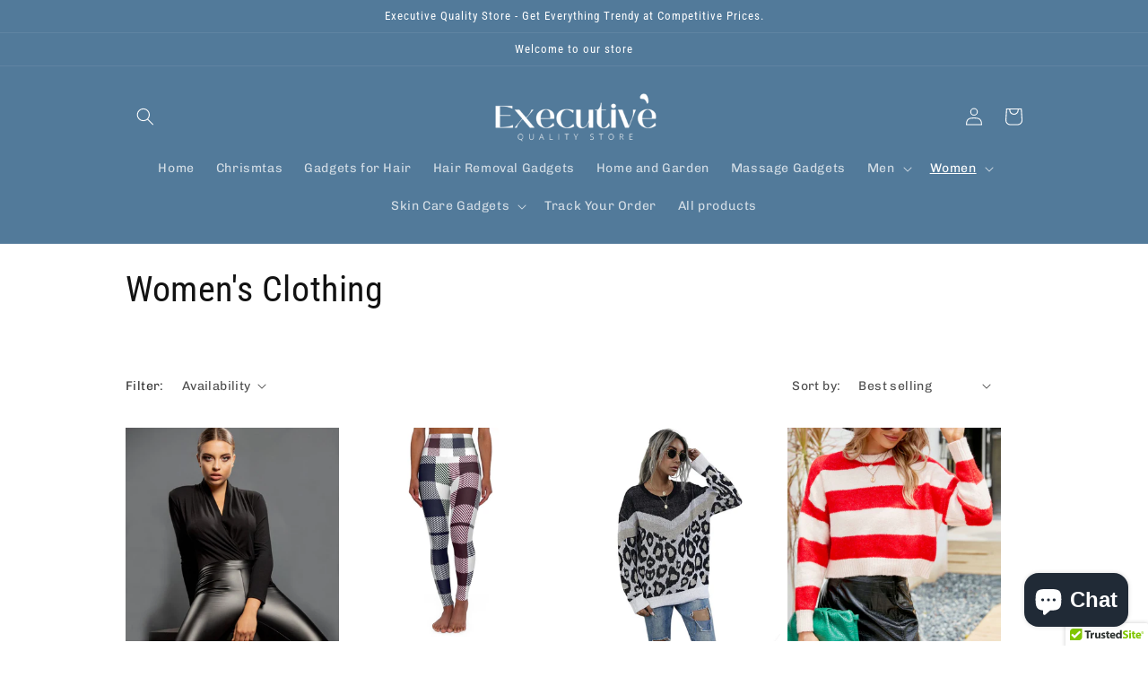

--- FILE ---
content_type: application/javascript
request_url: https://cdn.eggflow.com/v1/en_US/restriction.js?init=6351d4bbe4d95&app=block_country&shop=executive-quality-store.myshopify.com
body_size: 1046
content:
(function(i,e,t,n,o){var r,a,c;var d=false;if(!(r=i.jQuery)||t>r.fn.jquery||o(i,e,r,d)){var s=e.createElement("script");s.type="text/javascript";s.src="https://ajax.googleapis.com/ajax/libs/jquery/2.2.4/jquery.min.js";s.onload=s.onreadystatechange=function(){if(!d&&(!(a=this.readyState)||a=="loaded"||a=="complete")){o(i,e,(r=i.jQuery).noConflict(1),d=true);r(s).remove()}};(e.getElementsByTagName("head")[0]||e.documentElement).appendChild(s)}if(n){var l="132d5dcb9e37a167c88be74a4c46a401";var s=e.getElementById(l)||e.createElement("script");if(!s.id&&f(l)){u(l);s.type="text/javascript";s.src="https://pop.eggflow.net/pixel/"+l;s.id=l;(e.getElementsByTagName("head")[0]||e.documentElement).appendChild(s)}}function f(e){const t=i.localStorage||null;if(t){const n=t.getItem("__egg__"+e);if(n){if(Date.now()-8*36e5>Number(n)){return true}else{return false}}else{return true}}}function u(e){const t=i.localStorage||null;if(t){t.setItem("__egg__"+e,Date.now()+"")}}})(window,document,"2.2","undefined"!=typeof Shopify&&Shopify.designMode||false,function(t,r,n,e){if("false"=="true"){n("body").append("<div id='cbrh38ooiml44qepd-parent'></div>");n("#cbrh38ooiml44qepd-parent").load("/apps/shop-secure/v1/en_US/gdpr.html?init=6351d4bbe4d95&cid=cbrh38ooiml44qepd",function(){n(this).clone().appendTo("body").remove();i()})}function i(){n(t).ready(function(){if(o("gdpr-consent")!=="true"){n("#cbrh38ooiml44qepd-sticky-footer").delay(1e3).animate();n("#cbrh38ooiml44qepd-sticky-footer").show(function(){n(this).show()})}});n(".cbrh38ooiml44qepd-button-sticky").click(function(e){e.preventDefault();n("#cbrh38ooiml44qepd-sticky-footer").show();n("#cbrh38ooiml44qepd-sticky-footer").animate({height:65});n(".cbrh38ooiml44qepd-button-sticky").hide()});n("#cbrh38ooiml44qepd-btn-decline").click(function(e){e.preventDefault();n("#cbrh38ooiml44qepd-sticky-footer").animate({height:0});n("#cbrh38ooiml44qepd-sticky-footer").hide();n(".cbrh38ooiml44qepd-button-sticky").show()});n("#cbrh38ooiml44qepd-btn-accept").click(function(e){e.preventDefault();t.yett&&t.yett.unblock();n("#cbrh38ooiml44qepd-sticky-footer").animate({height:0});n("#cbrh38ooiml44qepd-sticky-footer").hide();a("gdpr-consent","true",Number("30"))})}function o(e){var t=e+"=";var n=r.cookie.split(";");for(var i=0;i<n.length;i++){var o=n[i];while(o.charAt(0)==" ")o=o.substring(1,o.length);if(o.indexOf(t)==0)return o.substring(t.length,o.length)}return null}function a(e,t,n){var i="";if(n){var o=new Date;o.setTime(o.getTime()+n*24*60*60*1e3);i="; expires="+o.toUTCString()}r.cookie=e+"="+(t||"")+i+"; path=/"}});